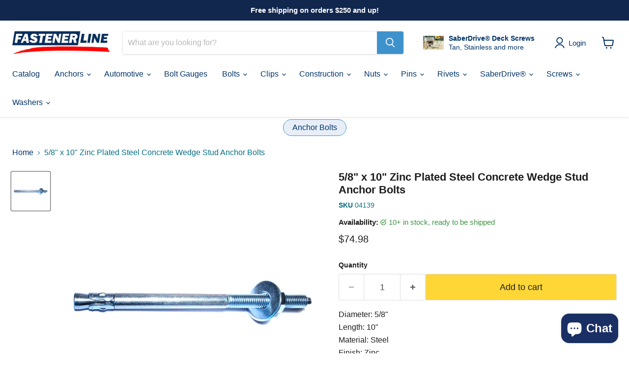

--- FILE ---
content_type: text/html; charset=utf-8
request_url: https://fastenerline.com/collections/all/products/04139?view=recently-viewed
body_size: 1580
content:






















  












<li
  class="productgrid--item  imagestyle--natural      productitem--emphasis  product-recently-viewed-card    show-actions--mobile"
  data-product-item
  data-product-quickshop-url="/products/04139"
  
    data-recently-viewed-card
  
>
  <div class="productitem" data-product-item-content>
    
    
    
    

    

    

    <div class="productitem__container">
      <div class="product-recently-viewed-card-time" data-product-handle="04139">
      <button
        class="product-recently-viewed-card-remove"
        aria-label="close"
        data-remove-recently-viewed
      >
        


                                                                      <svg class="icon-remove "    aria-hidden="true"    focusable="false"    role="presentation"    xmlns="http://www.w3.org/2000/svg" width="10" height="10" viewBox="0 0 10 10" xmlns="http://www.w3.org/2000/svg">      <path fill="currentColor" d="M6.08785659,5 L9.77469752,1.31315906 L8.68684094,0.225302476 L5,3.91214341 L1.31315906,0.225302476 L0.225302476,1.31315906 L3.91214341,5 L0.225302476,8.68684094 L1.31315906,9.77469752 L5,6.08785659 L8.68684094,9.77469752 L9.77469752,8.68684094 L6.08785659,5 Z"></path>    </svg>                                              

      </button>
    </div>

      <div class="productitem__image-container">
        <a
          class="productitem--image-link"
          href="/products/04139"
          aria-label="/products/04139"
          tabindex="-1"
          data-product-page-link
        >
          <figure
            class="productitem--image"
            data-product-item-image
            
              style="--product-grid-item-image-aspect-ratio: 1.0;"
            
          >
            
              
              

  
    <noscript data-rimg-noscript>
      <img
        
          src="//fastenerline.com/cdn/shop/products/04139_8f7ecef8-6cce-48f3-a805-4993fb79c43b_512x512.jpg?v=1756414173"
        

        alt="5/8&quot; x 10&quot; Zinc Plated Steel Concrete Wedge Stud Anchor Bolts"
        data-rimg="noscript"
        srcset="//fastenerline.com/cdn/shop/products/04139_8f7ecef8-6cce-48f3-a805-4993fb79c43b_512x512.jpg?v=1756414173 1x, //fastenerline.com/cdn/shop/products/04139_8f7ecef8-6cce-48f3-a805-4993fb79c43b_1024x1024.jpg?v=1756414173 2x, //fastenerline.com/cdn/shop/products/04139_8f7ecef8-6cce-48f3-a805-4993fb79c43b_1536x1536.jpg?v=1756414173 3x, //fastenerline.com/cdn/shop/products/04139_8f7ecef8-6cce-48f3-a805-4993fb79c43b_2048x2048.jpg?v=1756414173 4x"
        class="productitem--image-primary"
        
        
      >
    </noscript>
  

  <img
    
      src="//fastenerline.com/cdn/shop/products/04139_8f7ecef8-6cce-48f3-a805-4993fb79c43b_512x512.jpg?v=1756414173"
    
    alt="5/8&quot; x 10&quot; Zinc Plated Steel Concrete Wedge Stud Anchor Bolts"

    
      data-rimg="lazy"
      data-rimg-scale="1"
      data-rimg-template="//fastenerline.com/cdn/shop/products/04139_8f7ecef8-6cce-48f3-a805-4993fb79c43b_{size}.jpg?v=1756414173"
      data-rimg-max="2897x2897"
      data-rimg-crop="false"
      
      srcset="data:image/svg+xml;utf8,<svg%20xmlns='http://www.w3.org/2000/svg'%20width='512'%20height='512'></svg>"
    

    class="productitem--image-primary"
    
    
  >



  <div data-rimg-canvas></div>


            

            



























          </figure>
        </a>
      </div><div class="productitem--info">
        
          
        

        
          






























<div class="price productitem__price ">
  
    <div
      class="price__compare-at visible"
      data-price-compare-container
    >

      
        <span class="money price__original" data-price-original></span>
      
    </div>


    
      
      <div class="price__compare-at--hidden" data-compare-price-range-hidden>
        
          <span class="visually-hidden">Original price</span>
          <span class="money price__compare-at--min" data-price-compare-min>
            $74.98
          </span>
          -
          <span class="visually-hidden">Original price</span>
          <span class="money price__compare-at--max" data-price-compare-max>
            $74.98
          </span>
        
      </div>
      <div class="price__compare-at--hidden" data-compare-price-hidden>
        <span class="visually-hidden">Original price</span>
        <span class="money price__compare-at--single" data-price-compare>
          
        </span>
      </div>
    
  

  <div class="price__current price__current--emphasize " data-price-container>

    

    
      
      
      <span class="money" data-price>
        $74.98
      </span>
    
    
  </div>

  
    
    <div class="price__current--hidden" data-current-price-range-hidden>
      
        <span class="money price__current--min" data-price-min>$74.98</span>
        -
        <span class="money price__current--max" data-price-max>$74.98</span>
      
    </div>
    <div class="price__current--hidden" data-current-price-hidden>
      <span class="visually-hidden">Current price</span>
      <span class="money" data-price>
        $74.98
      </span>
    </div>
  

  
    
    
    
    

    <div
      class="
        productitem__unit-price
        hidden
      "
      data-unit-price
    >
      <span class="productitem__total-quantity" data-total-quantity></span> | <span class="productitem__unit-price--amount money" data-unit-price-amount></span> / <span class="productitem__unit-price--measure" data-unit-price-measure></span>
    </div>
  

  
</div>


        

        <h2 class="productitem--title">
          <a href="/products/04139" data-product-page-link>
            5/8" x 10" Zinc Plated Steel Concrete Wedge Stud Anchor Bolts
          </a>
        </h2>

        
          
        

        

        
          
            <div class="productitem__stock-level">
              







<div class="product-stock-level-wrapper" >
  
    <span class="
  product-stock-level
  product-stock-level--high
  
">
      

      <span class="product-stock-level__text">
        
        <div class="product-stock-level__badge-text">
          
  
    
      
        10+ in stock
      
    
  

        </div>
      </span>
    </span>
  
</div>

            </div>
          

          
            
          
        

        
          <div class="productitem--description">
            <p>Diameter: 5/8"Length: 10"Material: SteelFinish: ZincDrill Size: 5/8"Type: Wedge AnchorApplication: Concrete|StoneBox of 10.All mechanical bolts hav...</p>

            
              <a
                href="/products/04139"
                class="productitem--link"
                data-product-page-link
              >
                View full details
              </a>
            
          </div>
        
      </div>

      
    </div>
  </div>

  
</li>


--- FILE ---
content_type: text/javascript; charset=utf-8
request_url: https://fastenerline.com/products/04139.js
body_size: 233
content:
{"id":6741940961470,"title":"5\/8\" x 10\" Zinc Plated Steel Concrete Wedge Stud Anchor Bolts","handle":"04139","description":"\u003cp\u003eDiameter: 5\/8\"\u003cbr\u003eLength: 10\"\u003cbr\u003eMaterial: Steel\u003cbr\u003eFinish: Zinc\u003cbr\u003eDrill Size: 5\/8\"\u003cbr\u003eType: Wedge Anchor\u003cbr\u003eApplication: Concrete|Stone\u003c\/p\u003e\u003cp\u003eBox of 10.\u003c\/p\u003e\u003cp\u003eAll mechanical bolts have a wedge arrangement at the end. Tightening the bolt results in a wedge being driven up against a sleeve. This jams the end of the bolt, and provides the strength.\u003c\/p\u003e","published_at":"2021-06-01T22:54:20-04:00","created_at":"2021-06-01T22:54:21-04:00","vendor":"Fastener Line","type":"Specialty","tags":["Application_Concrete|Stone","Diameter_5\/8\"","Drill Size_5\/8\"","Finish_Zinc","Length_10\"","Material_Steel","Type_Wedge Anchor"],"price":7498,"price_min":7498,"price_max":7498,"available":true,"price_varies":false,"compare_at_price":null,"compare_at_price_min":0,"compare_at_price_max":0,"compare_at_price_varies":false,"variants":[{"id":39862236250302,"title":"Default Title","option1":"Default Title","option2":null,"option3":null,"sku":"04139","requires_shipping":true,"taxable":true,"featured_image":null,"available":true,"name":"5\/8\" x 10\" Zinc Plated Steel Concrete Wedge Stud Anchor Bolts","public_title":null,"options":["Default Title"],"price":7498,"weight":4232,"compare_at_price":null,"inventory_management":"shopify","barcode":"738287041392","requires_selling_plan":false,"selling_plan_allocations":[]}],"images":["\/\/cdn.shopify.com\/s\/files\/1\/0258\/7584\/1076\/products\/04139_8f7ecef8-6cce-48f3-a805-4993fb79c43b.jpg?v=1756414173"],"featured_image":"\/\/cdn.shopify.com\/s\/files\/1\/0258\/7584\/1076\/products\/04139_8f7ecef8-6cce-48f3-a805-4993fb79c43b.jpg?v=1756414173","options":[{"name":"Title","position":1,"values":["Default Title"]}],"url":"\/products\/04139","media":[{"alt":"5\/8\" x 10\" Zinc Plated Steel Concrete Wedge Stud Anchor Bolts","id":21098699980990,"position":1,"preview_image":{"aspect_ratio":1.0,"height":2897,"width":2897,"src":"https:\/\/cdn.shopify.com\/s\/files\/1\/0258\/7584\/1076\/products\/04139_8f7ecef8-6cce-48f3-a805-4993fb79c43b.jpg?v=1756414173"},"aspect_ratio":1.0,"height":2897,"media_type":"image","src":"https:\/\/cdn.shopify.com\/s\/files\/1\/0258\/7584\/1076\/products\/04139_8f7ecef8-6cce-48f3-a805-4993fb79c43b.jpg?v=1756414173","width":2897}],"requires_selling_plan":false,"selling_plan_groups":[]}